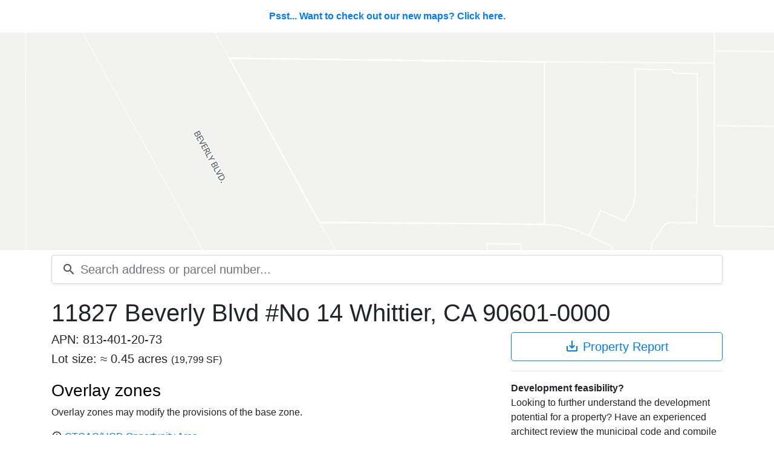

--- FILE ---
content_type: text/html; charset=utf-8
request_url: https://scoutred.com/parcels/38246969
body_size: 16488
content:
<!DOCTYPE html>
<html lang="en" class="h-full bg-gray-50">
    <head>
        <title>11827 Beverly Blvd #No 14 Whittier, CA 90601-0000 - APN: 813-401-20-73 - Scoutred</title>
        <meta name="description" content="Property details for 11827 Beverly Blvd #No 14 Whittier, CA 90601-0000 with Assessor Parcel Number (APN): 813-401-20-73. Details include property owner name, owner address, zoning, assessor parcel number, community plan, overlay zones. Download property details in AutoCAD, KML, CSV and PDF formats.">

        
        <meta property="og:title"        content="11827 Beverly Blvd #No 14 Whittier, CA 90601-0000 - APN: 813-401-20-73 - Scoutred" />
        <meta property="og:type"         content="place"/>
        <meta property="og:url"          content="//https:%2F%2Fscoutred.com/parcels/38246969"/>
        <meta property="og:description"  content="Property details for 11827 Beverly Blvd #No 14 Whittier, CA 90601-0000 with Assessor Parcel Number (APN): 813-401-20-73. Details include property owner name, owner address, zoning, assessor parcel number, community plan, overlay zones. Download property details in AutoCAD, KML, CSV and PDF formats."/>
        <meta property="og:site_name"    content="Scoutred"/>
    
        
            <meta property="place:location:latitude"	content="33.990444489500184" /> 
            <meta property="place:location:longitude"	content="-118.0493352488769" /> 
        
    

        <meta name="twitter:card"         content="summary_large_image"/>
        <meta name="twitter:site"         content="@scoutredhq"/>
        <meta name="twitter:domain"       content="scoutred.com"/>
        <meta name="twitter:title"        content="11827 Beverly Blvd #No 14 Whittier, CA 90601-0000 - APN: 813-401-20-73 - Scoutred" />
        <meta name="twitter:description"  content="Property details for 11827 Beverly Blvd #No 14 Whittier, CA 90601-0000 with Assessor Parcel Number (APN): 813-401-20-73. Details include property owner name, owner address, zoning, assessor parcel number, community plan, overlay zones. Download property details in AutoCAD, KML, CSV and PDF formats." />

        <meta charset="utf-8">
<meta http-equiv="Content-Language" content="en">

<meta name="viewport" content="width=device-width, initial-scale=1.0">

<meta name="format-detection" content="telephone=no">


<link rel="apple-touch-icon" sizes="180x180" href="/static/shortcut-icons/apple-touch-icon.png">
<link rel="icon" type="image/png" sizes="32x32" href="/static/shortcut-icons/favicon-32x32.png">
<link rel="icon" type="image/png" sizes="16x16" href="/static/shortcut-icons/favicon-16x16.png">
<link rel="manifest" href="/static/shortcut-icons/site.webmanifest">
<link rel="mask-icon" href="/static/shortcut-icons/safari-pinned-tab.svg" color="#cc1717">
<link rel="shortcut icon" href="/static/shortcut-icons/favicon.ico">
<meta name="msapplication-TileColor" content="#ffffff">
<meta name="msapplication-config" content="/static/shortcut-icons/browserconfig.xml">
<meta name="theme-color" content="#ffffff">


<link href="https://fonts.googleapis.com/icon?family=Material+Icons" rel="stylesheet">
<link href="/static/lib/bootstrap/v4.1.3/css/bootstrap.min.css" rel="stylesheet">
<link href="/static/css/common.css" rel="stylesheet">
<link rel="canonical" href="//https:%2F%2Fscoutred.com/parcels/38246969" itemprop="url"><link rel="stylesheet" href="/static/lib/mapbox-gl-js/v1.1.1/mapbox-gl.css"></link>
        <link rel="stylesheet" href="/static/css/app.css">
    <script type="text/javascript">
        
        window.parcel = {
            id: "38246969",
            apn: "8134012073"
        };
        window.feature = {
            sourceLayer: 'parcels',
            bounds: {"crs":{"type":"name","properties":{"name":"EPSG:4326"}},"bbox":[-118.0497318286,33.9902840458,-118.0490325892,33.9905893482],"type":"Polygon","coordinates":[[[-118.0497318286,33.9902840458],[-118.0497318286,33.9905893482],[-118.0490325892,33.9905893482],[-118.0490325892,33.9902840458],[-118.0497318286,33.9902840458]]]},
            properties: {
                geohash: "9qh13ez0dh8syb2yfst5"
            }
        };
    </script>

        <script type="application/ld+json">[{"@context":"http://schema.org/","@type":"Place","address":{"@type":"PostalAddress","streetAddress":"11827 Beverly Blvd #No 14","addressLocality":"Whittier","addressRegion":"CA","postalCode":"90601-0000","addressCountry":"USA"},"geo":{"@type":"GeoCoordinates","latitude":33.990444489500184,"longitude":-118.0493352488769},"hasMap":"http://scoutred.com/parcels/38246969","url":"http://scoutred.com/parcels/38246969"}]</script>
    </head>
    <body>
    <div id="parcel">
        
    <a href="/maps/parcels/38246969" id="map-tease">Psst... Want to check out our new maps? Click here.</a>
        <atlas inline-template>
    <div id="map-wrapper">
        <div v-if="map" id="map" v-cloak></div>
        <div v-else v-cloak id="no-map">No map data available</div>
    </div>
</atlas>

        <div id="search">
	<div class="container position-relative">
		<search inline-template>
			<div class="position-relative" v-on:keyup.esc="clear">
				<form v-on:submit.prevent>
					<div class="input-group input-group-lg shadow-sm">
						<div class="input-group-prepend">
							<div class="input-group-text bg-white border-right-0 pr-0">
								<i class="material-icons align-text-bottom">search</i>
							</div>
						</div>
						<input id="search-input" 
							v-on:blur="clear" 
							v-on:keyup="search" 
							v-on:keydown.enter.prevent.stop="go" 
							v-on:keydown.down.prevent.stop="down" 
							v-on:keydown.up.prevent.stop="up" 
							class="form-control border-left-0 pl-2" 
							type="text" 
							placeholder="Search address or parcel number..." 
							autocomplete="off" autofocus>
					</div>
				</form>
				<div id="auto-complete-results" class="shadow border rounded-bottom" v-cloak v-if="results.length">
					<auto-complete-item 
						v-for="(res, idx) in results"
						v-bind:result="res"
						v-bind:key="res.id"
						v-bind:active="activeIndex === idx"
						v-on:mouse-enter="activeIndex = idx"
						v-on:go="go" inline-template>
						<div class="auto-result text-truncate row no-gutters" v-on:mousedown="$emit('go')" v-on:mouseenter="$emit('mouse-enter')" :class="{'active': active}">
							<div class="col-md-8 text-truncate">
								<span class="addr-full"><span class="address font-weight-bold">${result.full}</span>, <small>${result.jurisdiction} ${result.state}</small></span>
							</div>
							<div class="col-md-4">
								<span class="badge badge-light float-md-right">APN: ${result.apnFmt}</span>
							</div>
						</div>
					</auto-complete-item>
				</div>
			</div>
		</search>
	</div>
</div>

        <div class="container rel">
            <div class="row mt-3">
                <div class="col-12">
                    <h1 class="address">11827 Beverly Blvd #No 14 Whittier, CA 90601-0000</h1>
                </div>
            </div>
            <div class="row">
                <div class="col-xs-12 col-md-8">
                    
                        <h5>APN: 813-401-20-73</h5>
                    
                    <h5>Lot size: &asymp; 0.45 acres <small>(19,799 SF)</small> </h5>
                    

                    

                    <a href="#overlays" class="no-deco"><h3 id="overlays" class="mt-4">Overlay zones</h3></a>
<p>
	Overlay zones may modify the provisions of the base zone.
</p>
	<ul class="list-unstyled">
			
    <li>
        <i class="material-icons md-18 align-text-bottom">error_outline</i>
        <a href="/overlays/2651487">
            <span>CTCAC/HCD Opportunity Area</span>
        </a>
    </li>

	</ul>
<p>
	Note: Overlay zones are added upon request. If you would like one added <a href="mailto:hello@scoutred.com">contact us</a>.
</p>
                    <a href="#structure" class="no-deco"><h3 id="structure" class="mt-4">Structure details</h3></a>
	<p>
		To view structure details for this property please <a href="/signup?redirect=%2Fparcels%2F38246969%23structure">sign up</a> or <a href="/login?redirect=%2Fparcels%2F38246969%23structure">login</a>.
	</p>

                    

                    
    <a href="#assessor" class="no-deco"><h3 id="assessor" class="mt-4">Assessor values</h3></a>
    <table class="table table-sm no-row-borders">
        <tbody>
            <tr class="d-flex">
                <td class="col-6">Land</td>
                <td class="col-3 text-right">$83,781</td>
                <td class="col-3 text-right">40.00%</td>
            </tr>
            <tr class="d-flex">
                <td class="col-6">Improvements</td>
                <td class="col-3 text-right">$125,674</td>
                <td class="col-3 text-right">60.00%</td>
            </tr>
            <tr class="table-row-sum d-flex">
                <td class="col-6">Total</td>
                <td class="col-3 text-right">$209,455</td>
                <td class="col-3 text-right"></td>
            </tr>
        </tbody>
    </table>

                    
    <a href="#legal-description" class="no-deco"><h3 id="legal-description" class="mt-4">Legal description</h3></a>
    <p>
        DM 999-81-93 POR LOT 5 OYO APT UNIT 14 (AIRSPACE AND 1/14 INT IN COMMON AREA)
    </p>


                    
    <a href="#owner" class="no-deco">
        <h3 id="owner" class="h4-space text-sr-attention">
            <i class="material-icons md-24 red align-baseline">lock</i> Owner information <small> - Updated January 11, 2026</small>
        </h3>
    </a>
    <a href="/signup?redirect=%2Fparcels%2F38246969%2Funlock%3Faddress_id%3D19693270">Unlock this parcel</a> for owner's name and address.

                    
    <a href="#downloads" class="no-deco">
    <h3 id="downloads" class="h4-space text-sr-attention">
        <i class="material-icons md-24 red align-baseline">lock</i> Parcel downloads
    </h3>
</a>
<p>
    <a href="/signup?redirect=%2Fparcels%2F38246969%2Funlock%3Faddress_id%3D19693270">Unlock this parcel</a> to download the property's lot lines in the following file formats: 
</p>
<ul class="list-unstyled">
    <li><i class="material-icons align-text-bottom">save_alt</i> <a href="/signup?redirect=%2Fparcels%2F38246969%2Funlock%3Faddress_id%3D19693270"><strong>DXF</strong></a> AutoCAD interchange format. Includes surrounding parcel lot lines. <a href="https://cdn.scoutred.com/web-static/download/examples/parcel-id-923640.dxf" target="_blank">Example DXF</a>.</li>
    <li><i class="material-icons align-text-bottom">save_alt</i> <a href="/signup?redirect=%2Fparcels%2F38246969%2Funlock%3Faddress_id%3D19693270"><strong>KML</strong> </a> Google Earth format. Includes parcel lot line. <a href="https://s3.amazonaws.com/scoutred.com/web-static/download/examples/parcel-id-820969.kml" target="_blank">Example KML</a>.</li>
</ul>
<p>
    <a href="/signup?redirect=%2Fparcels%2F38246969%2Funlock%3Faddress_id%3D19693270">Unlock this parcel</a> to download the property's data attributes in the following file formats: 
</p>
<ul class="list-unstyled">
    <li><i class="material-icons align-text-bottom">save_alt</i> <a href="/signup?redirect=%2Fparcels%2F38246969%2Funlock%3Faddress_id%3D19693270"><strong>CSV</strong></a> Perfect for spreadsheet programs. <a href="https://s3.amazonaws.com/scoutred.com/web-static/download/examples/parcel-id-820969.csv" target="_blank">Example CSV</a>.</li> 
    <li><i class="material-icons align-text-bottom">save_alt</i> <a href="/signup?redirect=%2Fparcels%2F38246969%2Funlock%3Faddress_id%3D19693270"><strong>PDF</strong></a> Beautiful client ready PDF property report. <a href="https://cdn.scoutred.com/web-static/download/examples/parcel-id-969509.pdf" target="_blank">Example PDF</a>.</li>
</ul>


                    <a href="#permits" class="no-deco"><h3 id="permits" class="mt-4">Permits</h3></a>

	<p>
		To view the permits for this property please <a href="/signup?redirect=%2Fparcels%2F38246969%23permits">sign up</a> or <a href="/login?redirect=%2Fparcels%2F38246969%23permits">login</a>.
	</p>
<p>
	Are you interested in permit data? Try our <a href="/maps/permits">permit search</a>.
</p>

                    
    <a href="#coordinates" class="no-deco"><h3 id="coordinates" class="mt-4">Geographic coordinates</h3></a>
    Longitude: -118.0493352488769
    <br>
    Latitude: 33.990444489500184
                    <hr>
                    <p class="text-muted">
                        <i><small>Data last checked: January 11, 2026</small></i>
                    </p>
                </div>
                <div class="col-xs-12 col-md-4">
                    
    <a href="/signup?redirect=%2Fparcels%2F38246969%2Funlock%3Faddress_id%3D19693270" class="btn btn-default btn-block btn-lg btn-outline-primary" title="Download property report">
        <i class="material-icons align-text-bottom">save_alt</i> Property Report
    </a>


                    <hr>
                    <b>Development feasibility?</b>
                    <p>
                        Looking to further understand the development potential for a property? Have an experienced architect review the municipal code and compile a feasibility study for you. Call <a href="tel:6193040300">(619) 304-0300</a>.
                    </p>
                </div>
            </div>
        </div>
        
    <notification v-show="error || alert" v-bind:error="error" v-bind:alert="alert" v-on:close="clearNotification" v-cloak
        inline-template>
        <div class="notifications" v-bind:class="{error: error}">
            <div class="container">
                <div class="float-right" v-on:click="close"><i class="material-icons close-icon">close</i></div>
                <p>${message}</p>
            </div>
        </div>
    </notification>
    </div>
<footer class="mt-5 pb-5">
	<div class="container pt-5 border-top d-none d-md-block">
		<div class="row">
			<div class="col">
				<img src="/static/assets/core/scoutred-icon.svg" width="25" height="25" class=""> <a href="/">Scoutred</a>
				<a class="f-nav-link pl-4 pr-2" href="mailto:hello@scoutred.com">CONTACT</a>
				<a class="f-nav-link pr-2" href="https://updates.scoutred.com">BLOG</a>
				<a class="f-nav-link pr-2" href="/terms">TERMS</a>
				<a class="f-nav-link" href="/privacy">PRIVACY</a>
			</div>
			<div class="col text-right">
				<a class="f-nav-link border-right pr-3" href="/pricing">PRICING</a>
				
					<a class="f-nav-link pl-3 pr-3" href="/login">LOG IN</a>
					<a class="f-nav-link pr-3" href="/signup">SIGN UP</a>
				
			</div>
		</div>
	</div>
	
	<div class="container pt-5 border-top d-md-none">
		<div class="row">
			<div class="col text-center">
				<img src="/static/assets/core/scoutred-icon.svg" width="25" height="25" class=""> <a href="/">Scoutred</a>
			</div>
		</div>
		<div class="row">
			<div class="col text-center">
				<a class="btn btn-outline-secondary btn-block mt-3" href="/pricing">PRICING</a>
				
					<a class="btn btn-outline-secondary btn-block" href="/maps/auth/login">LOG IN</a>
					<a class="btn btn-outline-secondary btn-block" href="/maps/auth/signUp">SIGN UP</a>
				
			</div>
		</div>
		<div class="row mt-3">
			<div class="col text-center">
				<a class="f-nav-link pl-4 pr-2" href="mailto:hello@scoutred.com">CONTACT</a>
				<a class="f-nav-link pr-2" href="https://updates.scoutred.com">BLOG</a>
				<a class="f-nav-link pr-2" href="/terms">TERMS</a>
				<a class="f-nav-link" href="/privacy">PRIVACY</a>
			</div>
		</div>
	</div>
</footer>
        
<script src="/static/js/config.js"></script>


<script src="/static/lib/vue/2.5.17/vue.js"></script>
<script src="/static/lib/axios/0.18.0/axios.min.js"></script>
<script src="/static/lib/es6-promise/4.2.5/es6-promise.auto.min.js"></script>
<script src="/static/lib/js-cookie/2.2.0/js-cookie.min.js"></script>


<script src="/static/js/components/nav.js"></script>
<script src="/static/js/components/notifications.js"></script>
<script async src="https://www.googletagmanager.com/gtag/js?id=G-P83889C01L"></script>
<script>
    window.dataLayer = window.dataLayer || [];
    function gtag() { dataLayer.push(arguments); }
    gtag('js', new Date());

    gtag('config', 'G-P83889C01L');
</script>
        <script src="/static/lib/mapbox-gl-js/v1.1.1/mapbox-gl.js"></script>
        <script src="/static/js/components/atlas.js"></script>
        <script src="/static/js/components/search.js"></script>
    <script src="/static/js/parcel/parcel.js"></script>
</body>
</html>

--- FILE ---
content_type: text/javascript; charset=utf-8
request_url: https://scoutred.com/static/js/components/atlas.js
body_size: 4790
content:
'use strict'

// atlas manages map interactions and rendering
Vue.component('atlas',{
	data: function(){
		return {
			// reference to the mapbox gl instance
			map: null,
			// geoJSON feature to show as active
			activeFeature: null,
			// acticeFeatureId tracks the active feature
			// applies to all types of layers
			activeFeatureId: null,
			// hoverFeatureId is the feature id that's currently being hovered
			// this only applies to the parcels layer right now
			hoveFeatureId: null,
			// map is set to false if no map exists
			map: true
		}
	},
	mounted: function(){
		// check that we have a feature
		if (!window.feature || !window.feature.bounds || !window.feature.bounds.bbox){
			this.map = false;
			return;
		}

		var bbox = window.feature.bounds.bbox;

		//	auth with mapbox
		mapboxgl.accessToken = config.mapbox.token;
		this.map = new mapboxgl.Map({
			container: 'map',
			style: config.atlas.satelliteMap,
			maxZoom: 19,
			// turn off attribution. the style is currently off and needs to be reviewed
			attributionControl:false
		})

		//	listen for load event
		this.map.on('load', this.onLoad);

		//	position our map on the target property
		this.map.fitBounds(bbox, {
			liner: true,
			duration: 0,
			padding: 15
		});

		// if we have a provided zoomRange let's consider it
		if (window.feature.zoomRange){
			var zoomRange = window.feature.zoomRange;
			var currentZoom = this.map.getZoom();

			if (currentZoom < zoomRange.min){
				this.map.setZoom(zoomRange.min);
			} else if (currentZoom > zoomRange.max){
				this.map.setZoom(zoomRange.max);
			}
		}

		// parcel interactions
		this.map.on('mousemove','parcels', this.onParcelHover)
		this.map.on('mouseleave','parcels', this.onParcelLeave)
		this.map.on('click', 'parcels', this.onParcelClick)

		return;
	},
	methods: {
		onLoad: function(){
			var me = this;

			if (!window.feature){
				me.map = false;
				return 
			}

			// check for layout overrides
			if (window.feature.layoutProperties){
				var props = window.feature.layoutProperties;
				// loop our layour properties
				for (var layer in props){
					// iterate the key / val pairs for the layer's layout props
					for (var key in props[layer]){
						// console.log(layer, key, props[layer][key]);
						this.map.setLayoutProperty(layer, key, props[layer][key]);
					}
				}
			}

			// if we don't have a feature id to work with, use the feature properites
			// to query the map and get the ids
			if (!window.feature.id){
				// nope, let's check for properties
				var filter = ['all'];
				for (var i in feature.properties){
					filter.push(['==',['get',i],feature.properties[i]]);
				}

				var features = me.map.querySourceFeatures('scoutred',{
					sourceLayer:window.feature.sourceLayer,
					filter:filter
				});
				
				for (var i=0,l=features.length; i<l; i++){
					// whatever the last feature is thorugh this loop is considered the
					// active feature
					this.activeFeatureId = features[i].id;

					// set feature state
					this.map.setFeatureState(
						{
							source:'scoutred',
							sourceLayer:feature.sourceLayer, 
							id:features[i].id
						}, 
						{state:'active'}
					);
				}
				return;
			}

			// set feature state to active based on the provided feature.id
			me.map.setFeatureState(
				{
					source:'scoutred',
					sourceLayer: window.feature.sourceLayer, 
					id: window.feature.id
				}, 
				{state:'active'}
			);
		},

		// onParcelClick handles user click interactions on the parcel layer
		onParcelClick: function(e){
			// build our URI
			var uri = "/parcels/"+e.features[0].properties.resource_id;
			// navigate the user to the new parcel page
			window.location.href = uri;
		},

		// onParcelHover hanldes toggling parcel feature state on user mouse interactions
		onParcelHover: function(e){
			var me = this;

			if (e.features.length > 0) {
				// don't mutate the active feature
				if (e.features[0].id == me.activeFeatureId){
					return;
				}

				// if we have an already active feature, clean up it's state
				if (me.hoverFeatureId) {
					me.map.setFeatureState({source: 'scoutred', sourceLayer: 'parcels', id: me.hoverFeatureId}, {state: null});
				}

				// set our active id to the event target id
				me.hoverFeatureId = e.features[0].id;
				// set the state of the parcel feature so the hover style takes effect
				me.map.setFeatureState({source: 'scoutred', sourceLayer: 'parcels', id: me.hoverFeatureId}, {state: 'hover'});
			}
		},

		// onParcelLeave handles cleaning up hover effects for parcels when the mouse leaves the layer
		onParcelLeave: function(e){
			var me = this;

			if (me.hoverFeatureId != me.activeFeatureId) {
				me.map.setFeatureState({source: 'scoutred', sourceLayer: 'parcels', id: me.hoverFeatureId}, { state: null});
				me.$data.hoverFeatureId =  null;
			}
		}
	}
})